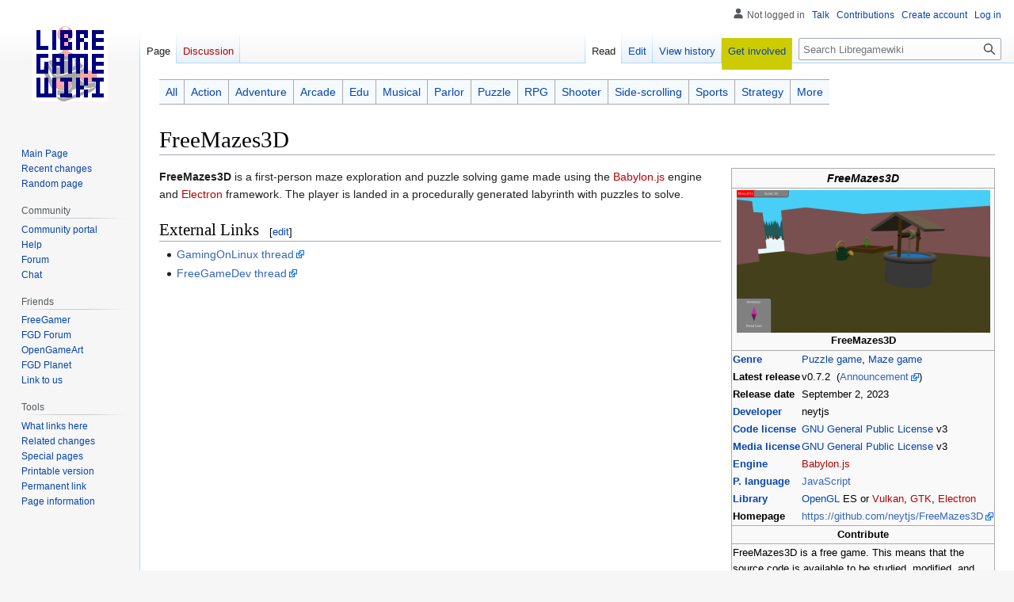

--- FILE ---
content_type: text/html; charset=UTF-8
request_url: https://libregamewiki.org/FreeMazes3D
body_size: 7290
content:
<!DOCTYPE html>
<html class="client-nojs" lang="en" dir="ltr">
<head>
<meta charset="UTF-8"/>
<title>FreeMazes3D - Libregamewiki</title>
<script>document.documentElement.className="client-js";RLCONF={"wgBreakFrames":false,"wgSeparatorTransformTable":["",""],"wgDigitTransformTable":["",""],"wgDefaultDateFormat":"dmy","wgMonthNames":["","January","February","March","April","May","June","July","August","September","October","November","December"],"wgRequestId":"f6c37ecfae712d064a20a2ed","wgCSPNonce":false,"wgCanonicalNamespace":"","wgCanonicalSpecialPageName":false,"wgNamespaceNumber":0,"wgPageName":"FreeMazes3D","wgTitle":"FreeMazes3D","wgCurRevisionId":65390,"wgRevisionId":65390,"wgArticleId":13400,"wgIsArticle":true,"wgIsRedirect":false,"wgAction":"view","wgUserName":null,"wgUserGroups":["*"],"wgCategories":["Puzzle games","OpenGL games","3D games","GTK games","JavaScript games","Maze games"],"wgPageContentLanguage":"en","wgPageContentModel":"wikitext","wgRelevantPageName":"FreeMazes3D","wgRelevantArticleId":13400,"wgIsProbablyEditable":true,"wgRelevantPageIsProbablyEditable":true,"wgRestrictionEdit":[],"wgRestrictionMove":[],
"wgMFDisplayWikibaseDescriptions":{"search":false,"nearby":false,"watchlist":false,"tagline":false},"wgVector2022PreviewPages":[]};RLSTATE={"site.styles":"ready","user.styles":"ready","user":"ready","user.options":"loading","skins.vector.styles.legacy":"ready"};RLPAGEMODULES=["site","mediawiki.page.ready","skins.vector.legacy.js","ext.moderation.notify","ext.moderation.notify.desktop"];</script>
<script>(RLQ=window.RLQ||[]).push(function(){mw.loader.implement("user.options@12s5i",function($,jQuery,require,module){mw.user.tokens.set({"patrolToken":"+\\","watchToken":"+\\","csrfToken":"+\\"});});});</script>
<link rel="stylesheet" href="/load.php?lang=en&amp;modules=skins.vector.styles.legacy&amp;only=styles&amp;skin=vector"/>
<script async="" src="/load.php?lang=en&amp;modules=startup&amp;only=scripts&amp;raw=1&amp;skin=vector"></script>
<meta name="ResourceLoaderDynamicStyles" content=""/>
<link rel="stylesheet" href="/load.php?lang=en&amp;modules=site.styles&amp;only=styles&amp;skin=vector"/>
<meta name="generator" content="MediaWiki 1.39.1"/>
<meta name="format-detection" content="telephone=no"/>
<meta name="description" content="FreeMazes3D is a first-person maze exploration and puzzle solving game made using the Babylon.js engine and Electron framework. The player is landed in a procedurally generated labyrinth with puzzles to solve."/>
<meta name="viewport" content="width=1000"/>
<link rel="alternate" type="application/x-wiki" title="Edit" href="/index.php?title=FreeMazes3D&amp;action=edit"/>
<link rel="icon" href="/favicon.png"/>
<link rel="search" type="application/opensearchdescription+xml" href="/opensearch_desc.php" title="Libregamewiki (en)"/>
<link rel="EditURI" type="application/rsd+xml" href="https://libregamewiki.org/api.php?action=rsd"/>
<link rel="license" href="http://www.gnu.org/copyleft/fdl.html"/>
<link rel="alternate" type="application/atom+xml" title="Libregamewiki Atom feed" href="/index.php?title=Special:RecentChanges&amp;feed=atom"/>
	<meta property="og:type" content="article"/>

	<meta property="og:site_name" content="Libregamewiki"/>

	<meta property="og:title" content="FreeMazes3D"/>

	<meta property="og:description" content="FreeMazes3D is a first-person maze exploration and puzzle solving game made using the Babylon.js engine and Electron framework. The player is landed in a procedurally generated labyrinth with puzzles to solve."/>

	<meta property="og:url" content="https://libregamewiki.org/FreeMazes3D"/>

</head>
<body class="mediawiki ltr sitedir-ltr mw-hide-empty-elt ns-0 ns-subject mw-editable page-FreeMazes3D rootpage-FreeMazes3D skin-vector action-view skin-vector-legacy vector-feature-language-in-header-enabled vector-feature-language-in-main-page-header-disabled vector-feature-language-alert-in-sidebar-disabled vector-feature-sticky-header-disabled vector-feature-sticky-header-edit-disabled vector-feature-table-of-contents-disabled vector-feature-visual-enhancement-next-disabled"><div id="mw-page-base" class="noprint"></div>
<div id="mw-head-base" class="noprint"></div>
<div id="content" class="mw-body" role="main">
	<a id="top"></a>
	<div id="siteNotice"></div>
	<div class="mw-indicators">
	</div>
	<h1 id="firstHeading" class="firstHeading mw-first-heading"><span class="mw-page-title-main">FreeMazes3D</span></h1>
	<div id="bodyContent" class="vector-body">
		<div id="siteSub" class="noprint">From Libregamewiki</div>
		<div id="contentSub"></div>
		<div id="contentSub2"></div>
		
		<div id="jump-to-nav"></div>
		<a class="mw-jump-link" href="#mw-head">Jump to navigation</a>
		<a class="mw-jump-link" href="#searchInput">Jump to search</a>
		<div id="mw-content-text" class="mw-body-content mw-content-ltr" lang="en" dir="ltr"><div class="mw-parser-output"><div class="hf-nsheader"></div><div class="hf-header"></div><div class="mw-parser-output"><div class="gameinfobox" typeof="schema:SoftwareApplication" itemscope="" itemtype="http&#58;//schema.org/SoftwareApplication">
<table style="float:right; font-size:90%; text-align:left; border:1px solid #aaa; padding:1px; margin-bottom: 0.5em; margin-left: 1em; clear: right; color: black;; border-collapse:collapse;background-color: #f9f9f9;" width="326px" cellpadding="1px" border="1">
<tbody><tr><th colspan="2" style="font-size:110%; text-align: center; border:none;" itemprop="name" property="schema:name"><i>FreeMazes3D</i>
</th></tr>
<tr><th colspan="2" style="text-align: center; padding:2px;" itemscope="" itemtype="http&#58;//schema.org/ImageObject" typeof="schema:ImageObject">
<a href="/File:FreeMazes3D.png" class="image"><img alt="FreeMazes3D.png" src="/images/thumb/9/9b/FreeMazes3D.png/320px-FreeMazes3D.png" decoding="async" width="320" height="180" srcset="/images/thumb/9/9b/FreeMazes3D.png/480px-FreeMazes3D.png 1.5x, /images/thumb/9/9b/FreeMazes3D.png/640px-FreeMazes3D.png 2x" /></a><br /><span itemprop="caption" property="schema:caption">FreeMazes3D</span></th></tr>
<tr><th style="border:none;"><a href="/Category:Games_by_genre" title="Category:Games by genre">Genre</a></th><td style="border:none;" itemprop="applicationSubCategory" property="schema:applicationSubCategory"><a href="/Category:Puzzle_games" title="Category:Puzzle games">Puzzle game</a>, <a href="/Category:Maze_games" title="Category:Maze games">Maze game</a></td></tr><tr><th style="border:none;">Latest&#160;release</th><td style="border:none;" itemprop="softwareVersion" property="schema:softwareVersion">v0.7.2&#160;&#160;(<a class="external text" href="https://github.com/neytjs/FreeMazes3D/releases/tag/v0.7.2">Announcement</a>)
</td></tr><tr><th style="border:none;">Release date</th><td style="border:none;" itemprop="dateModified" property="schema:dateModified">September 2, 2023</td></tr><tr><th style="border:none;"><a href="/Category:Developers" title="Category:Developers">Developer</a></th><td style="border:none;">neytjs</td></tr><tr><th style="border:none;"><a href="/Free_source_code_license" title="Free source code license">Code license</a></th><td style="border:none;"><a href="/GNU_General_Public_License" title="GNU General Public License">GNU General Public License</a> v3</td></tr>
<tr><th style="border:none;"><a href="/Free_media_license" title="Free media license">Media license</a></th><td style="border:none;"><a href="/GNU_General_Public_License" title="GNU General Public License">GNU General Public License</a> v3</td></tr>
<tr><th style="border:none;"><a href="/Engines" class="mw-redirect" title="Engines">Engine</a></th><td style="border:none;"><a href="/index.php?title=Babylon.js&amp;action=edit&amp;redlink=1" class="new" title="Babylon.js (page does not exist)">Babylon.js</a></td></tr><tr><th style="border:none;"><a href="/Category:Games_by_programming_language" title="Category:Games by programming language">P. language</a></th><td style="border:none;"><a href="http://en.wikipedia.org/wiki/JavaScript" class="extiw" title="wikipedia:JavaScript">JavaScript</a></td></tr><tr><th style="border:none;"><a href="/Category:Libraries" title="Category:Libraries">Library</a></th><td style="border:none;"><a href="/OpenGL" title="OpenGL">OpenGL</a> ES or <a href="/index.php?title=Vulkan&amp;action=edit&amp;redlink=1" class="new" title="Vulkan (page does not exist)">Vulkan</a>, <a href="/index.php?title=GTK&amp;action=edit&amp;redlink=1" class="new" title="GTK (page does not exist)">GTK</a>, <a href="/index.php?title=Electron&amp;action=edit&amp;redlink=1" class="new" title="Electron (page does not exist)">Electron</a></td></tr>
<tr><th style="border:none;">Homepage</th><td style="border:none;"><a class="external free" href="https://github.com/neytjs/FreeMazes3D">https://github.com/neytjs/FreeMazes3D</a></td></tr>
<tr><th colspan="2" style="text-align: center">Contribute</th></tr>
<tr><td colspan="2">FreeMazes3D is a free game. This means that the source code is available to be studied, modified, and distributed. Most projects look for help with testing, documentation, graphics, etc., as well.
<ul><li><a class="external text" href="https://github.com/neytjs/FreeMazes3D">Development Project</a></li>
<li><a class="external text" href="https://github.com/neytjs/FreeMazes3D/">Source Code</a></li>
<li><a class="external text" href="https://github.com/neytjs/FreeMazes3D/issues">Bug/Feature Tracker</a></li></ul></td></tr>
</tbody></table>
</div>
<p><b>FreeMazes3D</b> is a first-person maze exploration and puzzle solving game made using the <a href="/index.php?title=Babylon.js&amp;action=edit&amp;redlink=1" class="new" title="Babylon.js (page does not exist)">Babylon.js</a> engine and <a href="/index.php?title=Electron&amp;action=edit&amp;redlink=1" class="new" title="Electron (page does not exist)">Electron</a> framework. The player is landed in a procedurally generated labyrinth with puzzles to solve.
</p>
<h2><span class="mw-headline" id="External_Links">External Links</span><span class="mw-editsection"><span class="mw-editsection-bracket">[</span><a href="/index.php?title=FreeMazes3D&amp;action=edit&amp;section=1" title="Edit section: External Links">edit</a><span class="mw-editsection-bracket">]</span></span></h2>
<ul><li><a class="external text" href="https://www.gamingonlinux.com/forum/topic/5045/post_id=">GamingOnLinux thread</a></li>
<li><a class="external text" href="https://freegamedev.net/d/84-freemazes3d">FreeGameDev thread</a></li></ul></div><div class="hf-footer"></div><div class="hf-nsfooter"><div class="genredropdownmenu">
<div class="genrelist dropdownmenu">
<ul><li><span class="unselectedmenu"><a href="/List_of_games" title="List of games">All</a></span>
<ul><li><a href="/List_of_games" title="List of games">List of games (without details)</a></li>
<li><a href="/New_games_and_releases" title="New games and releases">New games and releases</a></li></ul></li>
<li><span class="unselectedmenu"><a href="/Action_games" title="Action games">Action</a></span>
<ul><li><a href="/Action_games" title="Action games">Action games</a></li></ul></li>
<li><span class="unselectedmenu"><a href="/Adventure_games" title="Adventure games">Adventure</a></span>
<ul><li><a href="/Adventure_games" title="Adventure games">Adventure games</a></li>
<li><a href="/Roguelike_games" title="Roguelike games">Roguelike games</a></li></ul></li>
<li><span class="unselectedmenu"><a href="/Arcade_games" title="Arcade games">Arcade</a></span>
<ul><li><a href="/Arcade_games" title="Arcade games">Arcade games</a></li></ul></li>
<li><span class="unselectedmenu"><a href="/Educational_games" title="Educational games">Edu</a></span>
<ul><li><a href="/Educational_games" title="Educational games">Educational games</a></li>
<li><a href="/Hangman_games" title="Hangman games">Hangman games</a></li></ul></li>
<li><span class="unselectedmenu"><a href="/Musical_games" title="Musical games">Musical</a></span>
<ul><li><a href="/Musical_games" title="Musical games">Musical games</a></li>
<li><a href="/Karaoke_games" title="Karaoke games">Karaoke games</a></li></ul></li>
<li><span class="unselectedmenu"><a href="/Parlor_games" title="Parlor games">Parlor</a></span>
<ul><li><a href="/Board_games" title="Board games">Board games</a></li>
<li><a href="/Card_games" title="Card games">Card games</a></li>
<li><a href="/Chess_games" title="Chess games">Chess games</a></li></ul></li>
<li><span class="unselectedmenu"><a href="/Puzzle_games" title="Puzzle games">Puzzle</a></span>
<ul><li><a href="/Puzzle_games" title="Puzzle games">Puzzle games</a></li>
<li><a href="/4D_games" title="4D games">4D games</a></li>
<li><a href="/Memory_games" title="Memory games">Memory games</a></li>
<li><a href="/Minesweeper-like_games" title="Minesweeper-like games">Minesweeper-like games</a></li>
<li><a href="/Programming_games" title="Programming games">Programming games</a></li>
<li><a href="/Physics_simulation_games" title="Physics simulation games">Physics simulation games</a></li>
<li><a href="/Sokoban-style_games" title="Sokoban-style games">Sokoban-style games</a></li>
<li><a href="/Tetris-like_games" class="mw-redirect" title="Tetris-like games">Tetris-like games</a></li></ul></li>
<li><span class="unselectedmenu"><a href="/Role-playing_games" title="Role-playing games">RPG</a></span>
<ul><li><a href="/Role-playing_games" title="Role-playing games">Role-playing games</a></li>
<li><a href="/Massively_multiplayer_online_role-playing_games" title="Massively multiplayer online role-playing games">Massively multiplayer online role-playing games</a></li></ul></li>
<li><span class="unselectedmenu"><a href="/Shooter_games" title="Shooter games">Shooter</a></span>
<ul><li><a href="/First-person_shooter_games" title="First-person shooter games">First-person shooter games</a></li>
<li><a href="/Third-person_shooter_games" title="Third-person shooter games">Third-person shooter games</a></li>
<li><a href="/Top-down_shooter_games" title="Top-down shooter games">Top-down shooter games</a></li></ul></li>
<li><span class="unselectedmenu"><a href="/Side-scrolling_games" title="Side-scrolling games">Side-scrolling</a></span>
<ul><li><a href="/Side-scrolling_games" title="Side-scrolling games">Side-scrolling games</a></li>
<li><a href="/Platform_games" title="Platform games">Platform games</a></li></ul></li>
<li><span class="unselectedmenu"><a href="/Sports_games" title="Sports games">Sports</a></span>
<ul><li><a href="/Sports_games" title="Sports games">Sports games</a></li>
<li><a href="/Flight_simulation_games" title="Flight simulation games">Flight simulation games</a></li>
<li><a href="/Racing_games" title="Racing games">Racing games</a></li></ul></li>
<li><span class="unselectedmenu"><a href="/Strategy_games" title="Strategy games">Strategy</a></span>
<ul><li><a href="/City_building_games" title="City building games">City building games</a></li>
<li><a href="/Economic_simulation_games" title="Economic simulation games">Economic simulation games</a></li>
<li><a href="/Gambling_games" title="Gambling games">Gambling games</a></li>
<li><a href="/Life_simulation_games" title="Life simulation games">Life simulation games</a></li>
<li><a href="/Real-time_strategy_games" title="Real-time strategy games">Real-time strategy games</a></li>
<li><a href="/Space_simulation_games" title="Space simulation games">Space simulation games</a></li>
<li><a href="/Tower_defense_games" title="Tower defense games">Tower defense games</a></li>
<li><a href="/Transport_infrastructure_games" title="Transport infrastructure games">Transport infrastructure games</a></li>
<li><a href="/Turn-based_strategy_games" title="Turn-based strategy games">Turn-based strategy games</a></li></ul></li>
<li><span class="unselectedmenu"><a href="/Category:Games_by_genre" title="Category:Games by genre">More</a></span></li></ul>
</div>
</div></div>
<!-- 
NewPP limit report
Cached time: 20251224171625
Cache expiry: 86400
Reduced expiry: false
Complications: []
CPU time usage: 0.030 seconds
Real time usage: 0.055 seconds
Preprocessor visited node count: 180/1000000
Post‐expand include size: 6390/2097152 bytes
Template argument size: 1061/2097152 bytes
Highest expansion depth: 5/100
Expensive parser function count: 0/100
Unstrip recursion depth: 0/20
Unstrip post‐expand size: 0/5000000 bytes
-->
<!--
Transclusion expansion time report (%,ms,calls,template)
100.00%    4.641      1 Template:Gameinfo
100.00%    4.641      1 -total
 14.54%    0.675      1 Template:Semattr-prefixes
 13.62%    0.632      1 Template:Semattr-game
-->

<!-- Saved in parser cache with key libregamewiki-wiki:pcache:idhash:13400-0!canonical and timestamp 20251224171625 and revision id 65390.
 -->
</div>
<div class="printfooter" data-nosnippet="">Retrieved from "<a dir="ltr" href="http:///index.php?title=FreeMazes3D&amp;oldid=65390">http:///index.php?title=FreeMazes3D&amp;oldid=65390</a>"</div></div>
		<div id="catlinks" class="catlinks" data-mw="interface"><div id="mw-normal-catlinks" class="mw-normal-catlinks"><a href="/Special:Categories" title="Special:Categories">Categories</a>: <ul><li><a href="/Category:Puzzle_games" title="Category:Puzzle games">Puzzle games</a></li><li><a href="/Category:OpenGL_games" title="Category:OpenGL games">OpenGL games</a></li><li><a href="/Category:3D_games" title="Category:3D games">3D games</a></li><li><a href="/Category:GTK_games" title="Category:GTK games">GTK games</a></li><li><a href="/Category:JavaScript_games" class="mw-redirect" title="Category:JavaScript games">JavaScript games</a></li><li><a href="/Category:Maze_games" title="Category:Maze games">Maze games</a></li></ul></div></div>
	</div>
</div>

<div id="mw-navigation">
	<h2>Navigation menu</h2>
	<div id="mw-head">
		

<nav id="p-personal" class="vector-menu mw-portlet mw-portlet-personal vector-user-menu-legacy" aria-labelledby="p-personal-label" role="navigation"  >
	<h3
		id="p-personal-label"
		
		class="vector-menu-heading "
	>
		<span class="vector-menu-heading-label">Personal tools</span>
	</h3>
	<div class="vector-menu-content">
		
		<ul class="vector-menu-content-list"><li id="pt-anonuserpage" class="mw-list-item"><span title="The user page for the IP address you are editing as">Not logged in</span></li><li id="pt-anontalk" class="mw-list-item"><a href="/Special:MyTalk" title="Discussion about edits from this IP address [n]" accesskey="n"><span>Talk</span></a></li><li id="pt-anoncontribs" class="mw-list-item"><a href="/Special:MyContributions" title="A list of edits made from this IP address [y]" accesskey="y"><span>Contributions</span></a></li><li id="pt-createaccount" class="mw-list-item"><a href="/index.php?title=Special:CreateAccount&amp;returnto=FreeMazes3D" title="You are encouraged to create an account and log in; however, it is not mandatory"><span>Create account</span></a></li><li id="pt-login" class="mw-list-item"><a href="/index.php?title=Special:UserLogin&amp;returnto=FreeMazes3D" title="You are encouraged to log in; however, it is not mandatory [o]" accesskey="o"><span>Log in</span></a></li></ul>
		
	</div>
</nav>

		<div id="left-navigation">
			

<nav id="p-namespaces" class="vector-menu mw-portlet mw-portlet-namespaces vector-menu-tabs vector-menu-tabs-legacy" aria-labelledby="p-namespaces-label" role="navigation"  >
	<h3
		id="p-namespaces-label"
		
		class="vector-menu-heading "
	>
		<span class="vector-menu-heading-label">Namespaces</span>
	</h3>
	<div class="vector-menu-content">
		
		<ul class="vector-menu-content-list"><li id="ca-nstab-main" class="selected mw-list-item"><a href="/FreeMazes3D" title="View the content page [c]" accesskey="c"><span>Page</span></a></li><li id="ca-talk" class="new mw-list-item"><a href="/index.php?title=Talk:FreeMazes3D&amp;action=edit&amp;redlink=1" rel="discussion" title="Discussion about the content page (page does not exist) [t]" accesskey="t"><span>Discussion</span></a></li></ul>
		
	</div>
</nav>

			

<nav id="p-variants" class="vector-menu mw-portlet mw-portlet-variants emptyPortlet vector-menu-dropdown" aria-labelledby="p-variants-label" role="navigation"  >
	<input type="checkbox"
		id="p-variants-checkbox"
		role="button"
		aria-haspopup="true"
		data-event-name="ui.dropdown-p-variants"
		class="vector-menu-checkbox"
		aria-labelledby="p-variants-label"
	/>
	<label
		id="p-variants-label"
		 aria-label="Change language variant"
		class="vector-menu-heading "
	>
		<span class="vector-menu-heading-label">English</span>
	</label>
	<div class="vector-menu-content">
		
		<ul class="vector-menu-content-list"></ul>
		
	</div>
</nav>

		</div>
		<div id="right-navigation">
			

<nav id="p-views" class="vector-menu mw-portlet mw-portlet-views vector-menu-tabs vector-menu-tabs-legacy" aria-labelledby="p-views-label" role="navigation"  >
	<h3
		id="p-views-label"
		
		class="vector-menu-heading "
	>
		<span class="vector-menu-heading-label">Views</span>
	</h3>
	<div class="vector-menu-content">
		
		<ul class="vector-menu-content-list"><li id="ca-view" class="selected mw-list-item"><a href="/FreeMazes3D"><span>Read</span></a></li><li id="ca-edit" class="mw-list-item"><a href="/index.php?title=FreeMazes3D&amp;action=edit" title="Edit this page [e]" accesskey="e"><span>Edit</span></a></li><li id="ca-history" class="mw-list-item"><a href="/index.php?title=FreeMazes3D&amp;action=history" title="Past revisions of this page [h]" accesskey="h"><span>View history</span></a></li><li id="ca-get-involved" class="getInvolvedTab mw-list-item"><a href="https://libregamewiki.org/Libregamewiki:Get_involved"><span>Get involved</span></a></li></ul>
		
	</div>
</nav>

			

<nav id="p-cactions" class="vector-menu mw-portlet mw-portlet-cactions emptyPortlet vector-menu-dropdown" aria-labelledby="p-cactions-label" role="navigation"  title="More options" >
	<input type="checkbox"
		id="p-cactions-checkbox"
		role="button"
		aria-haspopup="true"
		data-event-name="ui.dropdown-p-cactions"
		class="vector-menu-checkbox"
		aria-labelledby="p-cactions-label"
	/>
	<label
		id="p-cactions-label"
		
		class="vector-menu-heading "
	>
		<span class="vector-menu-heading-label">More</span>
	</label>
	<div class="vector-menu-content">
		
		<ul class="vector-menu-content-list"></ul>
		
	</div>
</nav>

			
<div id="p-search" role="search" class="vector-search-box-vue  vector-search-box-show-thumbnail vector-search-box-auto-expand-width vector-search-box">
	<div>
			<h3 >
				<label for="searchInput">Search</label>
			</h3>
		<form action="/index.php" id="searchform"
			class="vector-search-box-form">
			<div id="simpleSearch"
				class="vector-search-box-inner"
				 data-search-loc="header-navigation">
				<input class="vector-search-box-input"
					 type="search" name="search" placeholder="Search Libregamewiki" aria-label="Search Libregamewiki" autocapitalize="sentences" title="Search Libregamewiki [f]" accesskey="f" id="searchInput"
				>
				<input type="hidden" name="title" value="Special:Search">
				<input id="mw-searchButton"
					 class="searchButton mw-fallbackSearchButton" type="submit" name="fulltext" title="Search the pages for this text" value="Search">
				<input id="searchButton"
					 class="searchButton" type="submit" name="go" title="Go to a page with this exact name if it exists" value="Go">
			</div>
		</form>
	</div>
</div>

		</div>
	</div>
	

<div id="mw-panel">
	<div id="p-logo" role="banner">
		<a class="mw-wiki-logo" href="/Main_Page"
			title="Visit the main page"></a>
	</div>
	

<nav id="p-navigation" class="vector-menu mw-portlet mw-portlet-navigation vector-menu-portal portal" aria-labelledby="p-navigation-label" role="navigation"  >
	<h3
		id="p-navigation-label"
		
		class="vector-menu-heading "
	>
		<span class="vector-menu-heading-label">Navigation</span>
	</h3>
	<div class="vector-menu-content">
		
		<ul class="vector-menu-content-list"><li id="n-mainpage" class="mw-list-item"><a href="/Main_Page" title="Visit the main page [z]" accesskey="z"><span>Main Page</span></a></li><li id="n-recentchanges" class="mw-list-item"><a href="/Special:RecentChanges" title="A list of recent changes in the wiki [r]" accesskey="r"><span>Recent changes</span></a></li><li id="n-randompage" class="mw-list-item"><a href="/Special:Random" title="Load a random page [x]" accesskey="x"><span>Random page</span></a></li></ul>
		
	</div>
</nav>

	

<nav id="p-Community" class="vector-menu mw-portlet mw-portlet-Community vector-menu-portal portal" aria-labelledby="p-Community-label" role="navigation"  >
	<h3
		id="p-Community-label"
		
		class="vector-menu-heading "
	>
		<span class="vector-menu-heading-label">Community</span>
	</h3>
	<div class="vector-menu-content">
		
		<ul class="vector-menu-content-list"><li id="n-portal" class="mw-list-item"><a href="/Libregamewiki:Community_portal" title="About the project, what you can do, where to find things"><span>Community portal</span></a></li><li id="n-Help" class="mw-list-item"><a href="/Libregamewiki:The_classroom"><span>Help</span></a></li><li id="n-Forum" class="mw-list-item"><a href="https://forum.freegamedev.net/viewforum.php?f=19"><span>Forum</span></a></li><li id="n-Chat" class="mw-list-item"><a href="https://web.libera.chat/#libregamewiki"><span>Chat</span></a></li></ul>
		
	</div>
</nav>


<nav id="p-Friends" class="vector-menu mw-portlet mw-portlet-Friends vector-menu-portal portal" aria-labelledby="p-Friends-label" role="navigation"  >
	<h3
		id="p-Friends-label"
		
		class="vector-menu-heading "
	>
		<span class="vector-menu-heading-label">Friends</span>
	</h3>
	<div class="vector-menu-content">
		
		<ul class="vector-menu-content-list"><li id="n-FreeGamer" class="mw-list-item"><a href="https://freegamer.blogspot.com/"><span>FreeGamer</span></a></li><li id="n-FGD-Forum" class="mw-list-item"><a href="https://forum.freegamedev.net/"><span>FGD Forum</span></a></li><li id="n-OpenGameArt" class="mw-list-item"><a href="https://opengameart.org"><span>OpenGameArt</span></a></li><li id="n-FGD-Planet" class="mw-list-item"><a href="https://social.freegamedev.net/channel/planet"><span>FGD Planet</span></a></li><li id="n-Link-to-us" class="mw-list-item"><a href="/Libregamewiki:Linking"><span>Link to us</span></a></li></ul>
		
	</div>
</nav>


<nav id="p-tb" class="vector-menu mw-portlet mw-portlet-tb vector-menu-portal portal" aria-labelledby="p-tb-label" role="navigation"  >
	<h3
		id="p-tb-label"
		
		class="vector-menu-heading "
	>
		<span class="vector-menu-heading-label">Tools</span>
	</h3>
	<div class="vector-menu-content">
		
		<ul class="vector-menu-content-list"><li id="t-whatlinkshere" class="mw-list-item"><a href="/Special:WhatLinksHere/FreeMazes3D" title="A list of all wiki pages that link here [j]" accesskey="j"><span>What links here</span></a></li><li id="t-recentchangeslinked" class="mw-list-item"><a href="/Special:RecentChangesLinked/FreeMazes3D" rel="nofollow" title="Recent changes in pages linked from this page [k]" accesskey="k"><span>Related changes</span></a></li><li id="t-specialpages" class="mw-list-item"><a href="/Special:SpecialPages" title="A list of all special pages [q]" accesskey="q"><span>Special pages</span></a></li><li id="t-print" class="mw-list-item"><a href="javascript:print();" rel="alternate" title="Printable version of this page [p]" accesskey="p"><span>Printable version</span></a></li><li id="t-permalink" class="mw-list-item"><a href="/index.php?title=FreeMazes3D&amp;oldid=65390" title="Permanent link to this revision of this page"><span>Permanent link</span></a></li><li id="t-info" class="mw-list-item"><a href="/index.php?title=FreeMazes3D&amp;action=info" title="More information about this page"><span>Page information</span></a></li></ul>
		
	</div>
</nav>

	
</div>

</div>

<footer id="footer" class="mw-footer" role="contentinfo" >
	<ul id="footer-info">
	<li id="footer-info-lastmod"> This page was last edited on 5 August 2024, at 01:58.</li>
	<li id="footer-info-copyright">From LibreGameWiki, the libre, opensource and free games encyclopedia. Text content is dual-licensed under <a class="external" href="http://www.gnu.org/copyleft/fdl.html">GNU Free Documentation License 1.2</a> and <a href="http://creativecommons.org/licenses/by/3.0/">Creative Commons Attribution 3.0 Unported</a>.</li>
</ul>

	<ul id="footer-places">
	<li id="footer-places-privacy"><a href="/Libregamewiki:Privacy_policy">Privacy policy</a></li>
	<li id="footer-places-about"><a href="/Libregamewiki:About">About Libregamewiki</a></li>
	<li id="footer-places-disclaimer"><a href="/Libregamewiki:General_disclaimer">Disclaimers</a></li>
	<li id="footer-places-mobileview"><a href="https://libregamewiki.org/index.php?title=FreeMazes3D&amp;mobileaction=toggle_view_mobile" class="noprint stopMobileRedirectToggle">Mobile view</a></li>
</ul>

	<ul id="footer-icons" class="noprint">
	<li id="footer-poweredbyico"><a href="https://www.mediawiki.org/"><img src="/resources/assets/poweredby_mediawiki_88x31.png" alt="Powered by MediaWiki" srcset="/resources/assets/poweredby_mediawiki_132x47.png 1.5x, /resources/assets/poweredby_mediawiki_176x62.png 2x" width="88" height="31" loading="lazy"/></a></li>
</ul>

</footer>

<script>(RLQ=window.RLQ||[]).push(function(){mw.config.set({"wgPageParseReport":{"limitreport":{"cputime":"0.030","walltime":"0.055","ppvisitednodes":{"value":180,"limit":1000000},"postexpandincludesize":{"value":6390,"limit":2097152},"templateargumentsize":{"value":1061,"limit":2097152},"expansiondepth":{"value":5,"limit":100},"expensivefunctioncount":{"value":0,"limit":100},"unstrip-depth":{"value":0,"limit":20},"unstrip-size":{"value":0,"limit":5000000},"timingprofile":["100.00%    4.641      1 Template:Gameinfo","100.00%    4.641      1 -total"," 14.54%    0.675      1 Template:Semattr-prefixes"," 13.62%    0.632      1 Template:Semattr-game"]},"cachereport":{"timestamp":"20251224171625","ttl":86400,"transientcontent":false}}});mw.config.set({"wgBackendResponseTime":157});});</script>
</body>
<!-- Cached 20251224171625 -->
</html>

--- FILE ---
content_type: text/css; charset=utf-8
request_url: https://libregamewiki.org/load.php?lang=en&modules=site.styles&only=styles&skin=vector
body_size: 837
content:
.wikitable,.prettytable{margin:1em 1em 1em 0;background:#f9f9f9;border:1px #AAA solid;border-collapse:collapse;empty-cells:show}.wikitable th,.wikitable td,.prettytable th,.prettytable td{border:1px #AAA solid;padding:0.3em}.wikitable caption,.prettytable caption{margin-left:inherit;margin-right:inherit;font-weight:bold}.stubbox{border:1px solid #CCCCCC;padding:0.8em 0 1em 5em;margin:2em 0 0 0;background:url(/images/c/c5/Tools.png) no-repeat scroll 0.4em 0.2em transparent}#mouseoverpopupwindow{display:none}.halfpagecolumn{width:50% }.heading{margin:0em 0em 1em 0em;background:#ffc;font-size:120%;font-weight:bold;border:1px solid #fa8;text-align:left;color:#000;padding:0.2em 0.4em;clear:both }.featuredarticle{margin:0.5em 0.5em 1em 0.5em }.gamelist .gameinfobox{display:none}div.dropdownmenu{}div.dropdownmenu a{text-decoration:none}div.dropdownmenu ul{margin:0;padding:0;list-style:none;position:relative;text-wrap:avoid}div.dropdownmenu ul li{float:left;zoom:1;background:#F5FAFF}div.dropdownmenu>ul>li{border-top:1px solid #AAAAAA;border-bottom:1px solid #AAAAAA;margin-bottom:1em}div.dropdownmenu ul a:hover{color:#000}div.dropdownmenu ul a:active{color:#ffa500}div.dropdownmenu ul li span{display:block;padding:4px 8px;border-right:1px solid #AAAAAA;color:#222}div.dropdownmenu span.selectedmenu{display:block;background-color:#eee;font-weight:bold}div.dropdownmenu ul li:last-child span{border-right:none}div.dropdownmenu ul li.hover,div.dropdownmenu ul li:hover{background:#F3D673;color:black;position:relative}div.dropdownmenu ul li.hover a{color:black}div.dropdownmenu ul ul{width:220px;visibility:hidden;position:absolute;top:100%;left:0;border:1px solid #AAAAAA;padding:0.2em;background-color:#ccc}div.dropdownmenu ul ul li{font-weight:normal;background:#f6f6f6;color:#000;border-bottom:1px solid #ccc;float:none}div.dropdownmenu ul ul li a{width:180px;display:inline-block}div.dropdownmenu ul li.hover li a{color:#0645AD}div.dropdownmenu ul li.hover li:hover a{color:black}div.dropdownmenu ul ul li a:first-child{display:inline}div.dropdownmenu ul ul ul{left:100%;top:0}div.dropdownmenu ul li:hover > ul{visibility:visible}#firstHeading{margin-top:2em}.genredropdownmenu{position:absolute;top:-8em}kbd{border:1px solid #ccc;border-radius:3px;box-shadow:0 1px 0 rgba(0,0,0,0.2),0 0 0 2px #fff inset;margin:0 .1em;padding:.1em .6em}.page-Main_Page h1.firstHeading span,.page-Main_Page #contentSub,.page-Main_Page #catlinks{display:none}.page-Main_Page .genredropdownmenu{position:absolute;top:-2em}#bodyContent a.external[href ^="https://"],.link-https{background:url([data-uri]) no-repeat scroll right center transparent !important;padding-right:13px}#ca-get-involved a{background-color:#CCCC00;margin-top:0.6em;padding-top:0.6em}
/* Cached 20260105121550 */